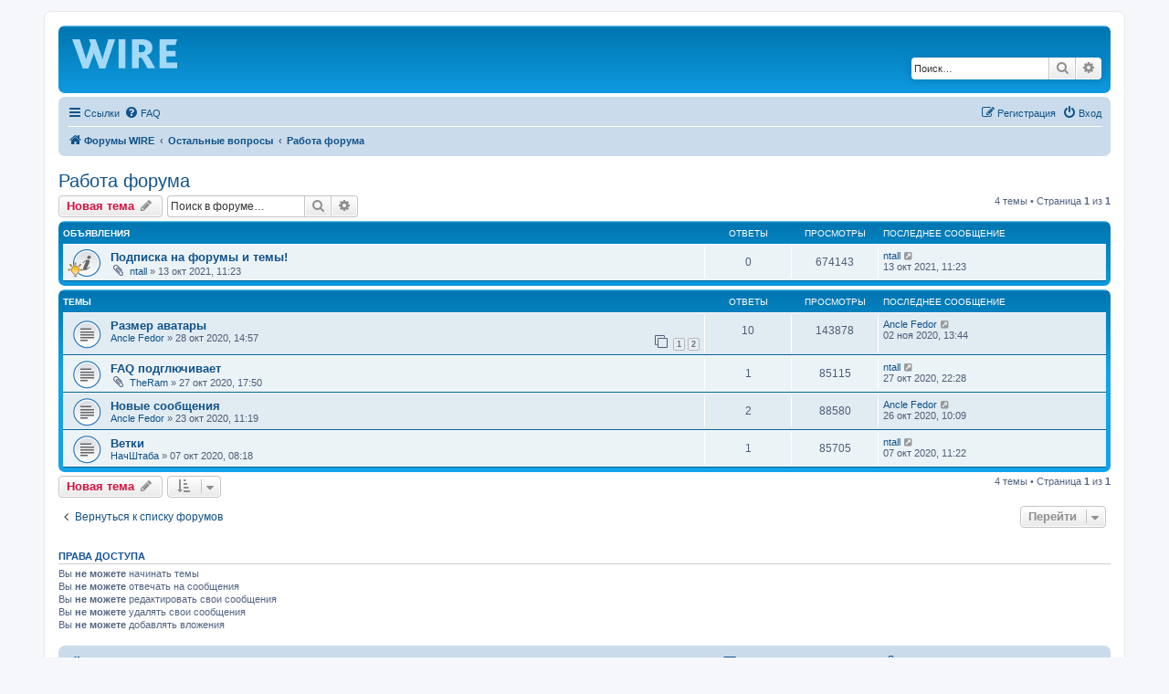

--- FILE ---
content_type: image/svg+xml
request_url: https://wire.spb.ru/styles/prosilver/theme/images/WIRE.svg
body_size: 875
content:
<?xml version="1.0" encoding="UTF-8"?>
<!DOCTYPE svg PUBLIC "-//W3C//DTD SVG 1.1//EN" "http://www.w3.org/Graphics/SVG/1.1/DTD/svg11.dtd">
<!-- Creator: CorelDRAW X7 -->
<svg xmlns="http://www.w3.org/2000/svg" xml:space="preserve" width="30.4199mm" height="8.5263mm" version="1.1" style="shape-rendering:geometricPrecision; text-rendering:geometricPrecision; image-rendering:optimizeQuality; fill-rule:evenodd; clip-rule:evenodd"
viewBox="0 0 14202 3981"
 xmlns:xlink="http://www.w3.org/1999/xlink">
 <defs>
  <style type="text/css">
   <![CDATA[
    .fil0 {fill:#A2D9F7;fill-rule:nonzero}
   ]]>
  </style>
 </defs>
 <g id="Слой_x0020_1">
  <metadata id="CorelCorpID_0Corel-Layer"/>
  <path class="fil0" d="M1439 3981l761 0 564 -1559c54,-156 120,-348 162,-522l18 0c36,162 107,354 173,534l570 1547 791 0 1343 -3981 -929 0 -636 2146c-60,204 -95,372 -137,564l-18 0c-48,-192 -114,-372 -186,-576l-738 -2134 -905 0 258 707 -498 1499c-54,162 -108,336 -150,510l-18 0c-48,-186 -83,-342 -137,-510l-702 -2206 -1025 0 1439 3981z"/>
  <polygon id="1" class="fil0" points="6283,3951 7200,3951 7200,0 6283,0 "/>
  <path id="2" class="fil0" d="M8099 3951l918 0 0 -1445 263 0c90,18 222,162 426,545l480 900 1043 0 -624 -1121c-204,-372 -383,-582 -503,-654l0 -12c419,-132 755,-491 755,-1001 0,-438 -186,-833 -671,-1031 -210,-84 -474,-132 -816,-132l-1271 0 0 3951zm918 -2182l0 -1032 293 0c150,0 240,24 318,60 174,84 276,258 276,456 0,204 -96,354 -240,438 -90,48 -192,78 -360,78l-287 0z"/>
  <polygon id="3" class="fil0" points="11828,3951 14190,3951 14190,3177 12745,3177 12745,2344 13986,2344 13986,1571 12745,1571 12745,773 13968,773 14202,0 11828,0 "/>
 </g>
</svg>
